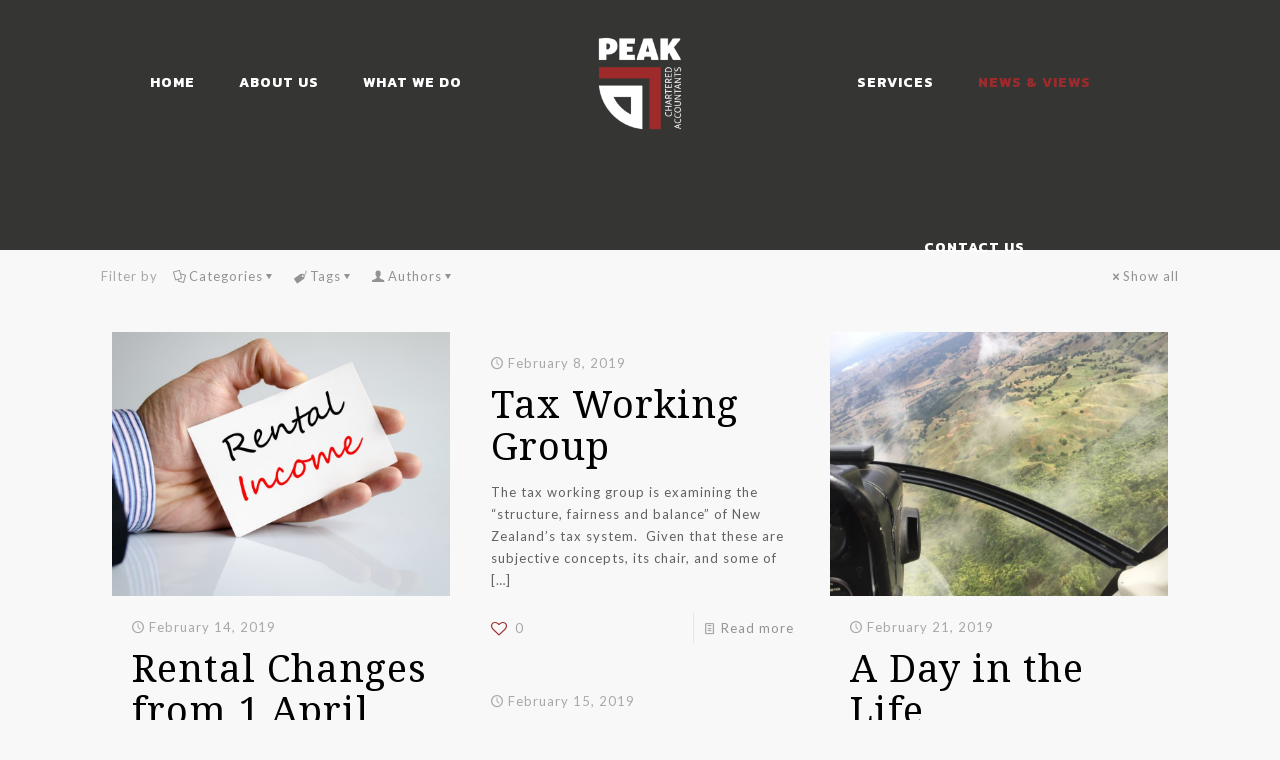

--- FILE ---
content_type: text/css
request_url: https://www.peakca.co.nz/wp-content/themes/peakca/style.css?ver=6.8.3
body_size: 165
content:
/*
Theme Name:     Peakca
Theme URI:      
Description:    Betheme child theme.
Author:         Me
Author URI:     
Template:       betheme
Version:        0.1.0
*/
